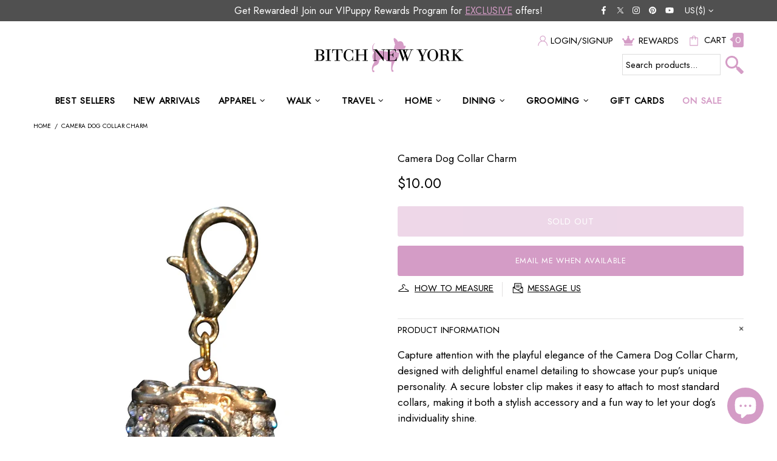

--- FILE ---
content_type: text/javascript; charset=utf-8
request_url: https://bitchnewyork.com/products/camera-dog-collar-charm.js
body_size: 180
content:
{"id":7440300802123,"title":"Camera Dog Collar Charm","handle":"camera-dog-collar-charm","description":"\u003cp data-end=\"435\" data-start=\"121\"\u003eCapture attention with the playful elegance of the Camera Dog Collar Charm, designed with delightful enamel detailing to showcase your pup’s unique personality. A secure lobster clip makes it easy to attach to most standard collars, making it both a stylish accessory and a fun way to let your dog’s individuality shine.\u003c\/p\u003e","published_at":"2025-11-11T15:59:54-08:00","created_at":"2025-09-22T15:16:42-07:00","vendor":"The Dog Squad","type":"Collar Charms","tags":["$0-$49","Clear","Shopify Collective","The Dog Squad"],"price":1000,"price_min":1000,"price_max":1000,"available":false,"price_varies":false,"compare_at_price":null,"compare_at_price_min":0,"compare_at_price_max":0,"compare_at_price_varies":false,"variants":[{"id":41768354152523,"title":"Default Title","option1":"Default Title","option2":null,"option3":null,"sku":"642141137209","requires_shipping":true,"taxable":true,"featured_image":null,"available":false,"name":"Camera Dog Collar Charm","public_title":null,"options":["Default Title"],"price":1000,"weight":14,"compare_at_price":null,"inventory_management":"shopify","barcode":"642141137209","requires_selling_plan":false,"selling_plan_allocations":[]}],"images":["\/\/cdn.shopify.com\/s\/files\/1\/0100\/2101\/1513\/files\/Camera-Dog-Collar-Charm.jpg?v=1758842117"],"featured_image":"\/\/cdn.shopify.com\/s\/files\/1\/0100\/2101\/1513\/files\/Camera-Dog-Collar-Charm.jpg?v=1758842117","options":[{"name":"Title","position":1,"values":["Default Title"]}],"url":"\/products\/camera-dog-collar-charm","media":[{"alt":"Camera Dog Collar Charm-bitchnewyork","id":25242738491467,"position":1,"preview_image":{"aspect_ratio":1.0,"height":1200,"width":1200,"src":"https:\/\/cdn.shopify.com\/s\/files\/1\/0100\/2101\/1513\/files\/Camera-Dog-Collar-Charm.jpg?v=1758842117"},"aspect_ratio":1.0,"height":1200,"media_type":"image","src":"https:\/\/cdn.shopify.com\/s\/files\/1\/0100\/2101\/1513\/files\/Camera-Dog-Collar-Charm.jpg?v=1758842117","width":1200}],"requires_selling_plan":false,"selling_plan_groups":[]}